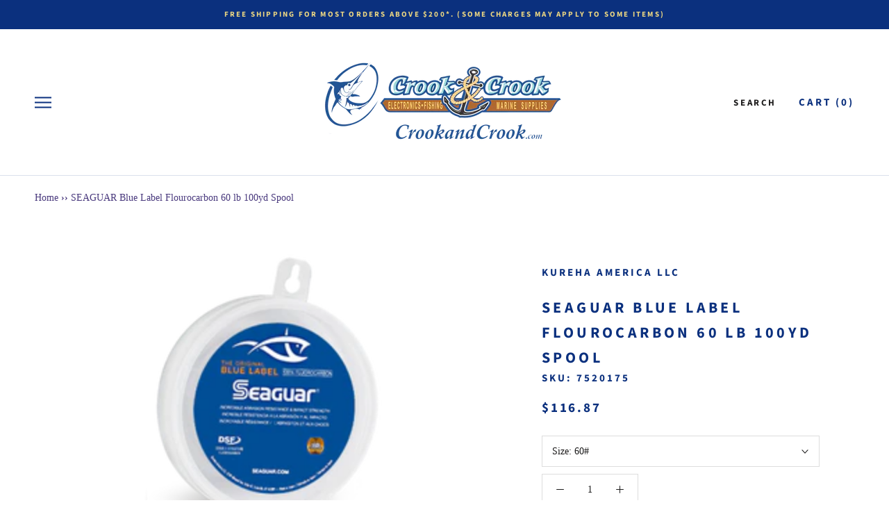

--- FILE ---
content_type: text/html; charset=utf-8
request_url: https://www.google.com/recaptcha/api2/anchor?ar=1&k=6Lcf91wmAAAAAIF-yY6Q8P4SL2LJruJO7ATzWomM&co=aHR0cHM6Ly93d3cuY3Jvb2thbmRjcm9vay5jb206NDQz&hl=en&v=PoyoqOPhxBO7pBk68S4YbpHZ&size=normal&anchor-ms=20000&execute-ms=30000&cb=pcq3fbl7t7f8
body_size: 49501
content:
<!DOCTYPE HTML><html dir="ltr" lang="en"><head><meta http-equiv="Content-Type" content="text/html; charset=UTF-8">
<meta http-equiv="X-UA-Compatible" content="IE=edge">
<title>reCAPTCHA</title>
<style type="text/css">
/* cyrillic-ext */
@font-face {
  font-family: 'Roboto';
  font-style: normal;
  font-weight: 400;
  font-stretch: 100%;
  src: url(//fonts.gstatic.com/s/roboto/v48/KFO7CnqEu92Fr1ME7kSn66aGLdTylUAMa3GUBHMdazTgWw.woff2) format('woff2');
  unicode-range: U+0460-052F, U+1C80-1C8A, U+20B4, U+2DE0-2DFF, U+A640-A69F, U+FE2E-FE2F;
}
/* cyrillic */
@font-face {
  font-family: 'Roboto';
  font-style: normal;
  font-weight: 400;
  font-stretch: 100%;
  src: url(//fonts.gstatic.com/s/roboto/v48/KFO7CnqEu92Fr1ME7kSn66aGLdTylUAMa3iUBHMdazTgWw.woff2) format('woff2');
  unicode-range: U+0301, U+0400-045F, U+0490-0491, U+04B0-04B1, U+2116;
}
/* greek-ext */
@font-face {
  font-family: 'Roboto';
  font-style: normal;
  font-weight: 400;
  font-stretch: 100%;
  src: url(//fonts.gstatic.com/s/roboto/v48/KFO7CnqEu92Fr1ME7kSn66aGLdTylUAMa3CUBHMdazTgWw.woff2) format('woff2');
  unicode-range: U+1F00-1FFF;
}
/* greek */
@font-face {
  font-family: 'Roboto';
  font-style: normal;
  font-weight: 400;
  font-stretch: 100%;
  src: url(//fonts.gstatic.com/s/roboto/v48/KFO7CnqEu92Fr1ME7kSn66aGLdTylUAMa3-UBHMdazTgWw.woff2) format('woff2');
  unicode-range: U+0370-0377, U+037A-037F, U+0384-038A, U+038C, U+038E-03A1, U+03A3-03FF;
}
/* math */
@font-face {
  font-family: 'Roboto';
  font-style: normal;
  font-weight: 400;
  font-stretch: 100%;
  src: url(//fonts.gstatic.com/s/roboto/v48/KFO7CnqEu92Fr1ME7kSn66aGLdTylUAMawCUBHMdazTgWw.woff2) format('woff2');
  unicode-range: U+0302-0303, U+0305, U+0307-0308, U+0310, U+0312, U+0315, U+031A, U+0326-0327, U+032C, U+032F-0330, U+0332-0333, U+0338, U+033A, U+0346, U+034D, U+0391-03A1, U+03A3-03A9, U+03B1-03C9, U+03D1, U+03D5-03D6, U+03F0-03F1, U+03F4-03F5, U+2016-2017, U+2034-2038, U+203C, U+2040, U+2043, U+2047, U+2050, U+2057, U+205F, U+2070-2071, U+2074-208E, U+2090-209C, U+20D0-20DC, U+20E1, U+20E5-20EF, U+2100-2112, U+2114-2115, U+2117-2121, U+2123-214F, U+2190, U+2192, U+2194-21AE, U+21B0-21E5, U+21F1-21F2, U+21F4-2211, U+2213-2214, U+2216-22FF, U+2308-230B, U+2310, U+2319, U+231C-2321, U+2336-237A, U+237C, U+2395, U+239B-23B7, U+23D0, U+23DC-23E1, U+2474-2475, U+25AF, U+25B3, U+25B7, U+25BD, U+25C1, U+25CA, U+25CC, U+25FB, U+266D-266F, U+27C0-27FF, U+2900-2AFF, U+2B0E-2B11, U+2B30-2B4C, U+2BFE, U+3030, U+FF5B, U+FF5D, U+1D400-1D7FF, U+1EE00-1EEFF;
}
/* symbols */
@font-face {
  font-family: 'Roboto';
  font-style: normal;
  font-weight: 400;
  font-stretch: 100%;
  src: url(//fonts.gstatic.com/s/roboto/v48/KFO7CnqEu92Fr1ME7kSn66aGLdTylUAMaxKUBHMdazTgWw.woff2) format('woff2');
  unicode-range: U+0001-000C, U+000E-001F, U+007F-009F, U+20DD-20E0, U+20E2-20E4, U+2150-218F, U+2190, U+2192, U+2194-2199, U+21AF, U+21E6-21F0, U+21F3, U+2218-2219, U+2299, U+22C4-22C6, U+2300-243F, U+2440-244A, U+2460-24FF, U+25A0-27BF, U+2800-28FF, U+2921-2922, U+2981, U+29BF, U+29EB, U+2B00-2BFF, U+4DC0-4DFF, U+FFF9-FFFB, U+10140-1018E, U+10190-1019C, U+101A0, U+101D0-101FD, U+102E0-102FB, U+10E60-10E7E, U+1D2C0-1D2D3, U+1D2E0-1D37F, U+1F000-1F0FF, U+1F100-1F1AD, U+1F1E6-1F1FF, U+1F30D-1F30F, U+1F315, U+1F31C, U+1F31E, U+1F320-1F32C, U+1F336, U+1F378, U+1F37D, U+1F382, U+1F393-1F39F, U+1F3A7-1F3A8, U+1F3AC-1F3AF, U+1F3C2, U+1F3C4-1F3C6, U+1F3CA-1F3CE, U+1F3D4-1F3E0, U+1F3ED, U+1F3F1-1F3F3, U+1F3F5-1F3F7, U+1F408, U+1F415, U+1F41F, U+1F426, U+1F43F, U+1F441-1F442, U+1F444, U+1F446-1F449, U+1F44C-1F44E, U+1F453, U+1F46A, U+1F47D, U+1F4A3, U+1F4B0, U+1F4B3, U+1F4B9, U+1F4BB, U+1F4BF, U+1F4C8-1F4CB, U+1F4D6, U+1F4DA, U+1F4DF, U+1F4E3-1F4E6, U+1F4EA-1F4ED, U+1F4F7, U+1F4F9-1F4FB, U+1F4FD-1F4FE, U+1F503, U+1F507-1F50B, U+1F50D, U+1F512-1F513, U+1F53E-1F54A, U+1F54F-1F5FA, U+1F610, U+1F650-1F67F, U+1F687, U+1F68D, U+1F691, U+1F694, U+1F698, U+1F6AD, U+1F6B2, U+1F6B9-1F6BA, U+1F6BC, U+1F6C6-1F6CF, U+1F6D3-1F6D7, U+1F6E0-1F6EA, U+1F6F0-1F6F3, U+1F6F7-1F6FC, U+1F700-1F7FF, U+1F800-1F80B, U+1F810-1F847, U+1F850-1F859, U+1F860-1F887, U+1F890-1F8AD, U+1F8B0-1F8BB, U+1F8C0-1F8C1, U+1F900-1F90B, U+1F93B, U+1F946, U+1F984, U+1F996, U+1F9E9, U+1FA00-1FA6F, U+1FA70-1FA7C, U+1FA80-1FA89, U+1FA8F-1FAC6, U+1FACE-1FADC, U+1FADF-1FAE9, U+1FAF0-1FAF8, U+1FB00-1FBFF;
}
/* vietnamese */
@font-face {
  font-family: 'Roboto';
  font-style: normal;
  font-weight: 400;
  font-stretch: 100%;
  src: url(//fonts.gstatic.com/s/roboto/v48/KFO7CnqEu92Fr1ME7kSn66aGLdTylUAMa3OUBHMdazTgWw.woff2) format('woff2');
  unicode-range: U+0102-0103, U+0110-0111, U+0128-0129, U+0168-0169, U+01A0-01A1, U+01AF-01B0, U+0300-0301, U+0303-0304, U+0308-0309, U+0323, U+0329, U+1EA0-1EF9, U+20AB;
}
/* latin-ext */
@font-face {
  font-family: 'Roboto';
  font-style: normal;
  font-weight: 400;
  font-stretch: 100%;
  src: url(//fonts.gstatic.com/s/roboto/v48/KFO7CnqEu92Fr1ME7kSn66aGLdTylUAMa3KUBHMdazTgWw.woff2) format('woff2');
  unicode-range: U+0100-02BA, U+02BD-02C5, U+02C7-02CC, U+02CE-02D7, U+02DD-02FF, U+0304, U+0308, U+0329, U+1D00-1DBF, U+1E00-1E9F, U+1EF2-1EFF, U+2020, U+20A0-20AB, U+20AD-20C0, U+2113, U+2C60-2C7F, U+A720-A7FF;
}
/* latin */
@font-face {
  font-family: 'Roboto';
  font-style: normal;
  font-weight: 400;
  font-stretch: 100%;
  src: url(//fonts.gstatic.com/s/roboto/v48/KFO7CnqEu92Fr1ME7kSn66aGLdTylUAMa3yUBHMdazQ.woff2) format('woff2');
  unicode-range: U+0000-00FF, U+0131, U+0152-0153, U+02BB-02BC, U+02C6, U+02DA, U+02DC, U+0304, U+0308, U+0329, U+2000-206F, U+20AC, U+2122, U+2191, U+2193, U+2212, U+2215, U+FEFF, U+FFFD;
}
/* cyrillic-ext */
@font-face {
  font-family: 'Roboto';
  font-style: normal;
  font-weight: 500;
  font-stretch: 100%;
  src: url(//fonts.gstatic.com/s/roboto/v48/KFO7CnqEu92Fr1ME7kSn66aGLdTylUAMa3GUBHMdazTgWw.woff2) format('woff2');
  unicode-range: U+0460-052F, U+1C80-1C8A, U+20B4, U+2DE0-2DFF, U+A640-A69F, U+FE2E-FE2F;
}
/* cyrillic */
@font-face {
  font-family: 'Roboto';
  font-style: normal;
  font-weight: 500;
  font-stretch: 100%;
  src: url(//fonts.gstatic.com/s/roboto/v48/KFO7CnqEu92Fr1ME7kSn66aGLdTylUAMa3iUBHMdazTgWw.woff2) format('woff2');
  unicode-range: U+0301, U+0400-045F, U+0490-0491, U+04B0-04B1, U+2116;
}
/* greek-ext */
@font-face {
  font-family: 'Roboto';
  font-style: normal;
  font-weight: 500;
  font-stretch: 100%;
  src: url(//fonts.gstatic.com/s/roboto/v48/KFO7CnqEu92Fr1ME7kSn66aGLdTylUAMa3CUBHMdazTgWw.woff2) format('woff2');
  unicode-range: U+1F00-1FFF;
}
/* greek */
@font-face {
  font-family: 'Roboto';
  font-style: normal;
  font-weight: 500;
  font-stretch: 100%;
  src: url(//fonts.gstatic.com/s/roboto/v48/KFO7CnqEu92Fr1ME7kSn66aGLdTylUAMa3-UBHMdazTgWw.woff2) format('woff2');
  unicode-range: U+0370-0377, U+037A-037F, U+0384-038A, U+038C, U+038E-03A1, U+03A3-03FF;
}
/* math */
@font-face {
  font-family: 'Roboto';
  font-style: normal;
  font-weight: 500;
  font-stretch: 100%;
  src: url(//fonts.gstatic.com/s/roboto/v48/KFO7CnqEu92Fr1ME7kSn66aGLdTylUAMawCUBHMdazTgWw.woff2) format('woff2');
  unicode-range: U+0302-0303, U+0305, U+0307-0308, U+0310, U+0312, U+0315, U+031A, U+0326-0327, U+032C, U+032F-0330, U+0332-0333, U+0338, U+033A, U+0346, U+034D, U+0391-03A1, U+03A3-03A9, U+03B1-03C9, U+03D1, U+03D5-03D6, U+03F0-03F1, U+03F4-03F5, U+2016-2017, U+2034-2038, U+203C, U+2040, U+2043, U+2047, U+2050, U+2057, U+205F, U+2070-2071, U+2074-208E, U+2090-209C, U+20D0-20DC, U+20E1, U+20E5-20EF, U+2100-2112, U+2114-2115, U+2117-2121, U+2123-214F, U+2190, U+2192, U+2194-21AE, U+21B0-21E5, U+21F1-21F2, U+21F4-2211, U+2213-2214, U+2216-22FF, U+2308-230B, U+2310, U+2319, U+231C-2321, U+2336-237A, U+237C, U+2395, U+239B-23B7, U+23D0, U+23DC-23E1, U+2474-2475, U+25AF, U+25B3, U+25B7, U+25BD, U+25C1, U+25CA, U+25CC, U+25FB, U+266D-266F, U+27C0-27FF, U+2900-2AFF, U+2B0E-2B11, U+2B30-2B4C, U+2BFE, U+3030, U+FF5B, U+FF5D, U+1D400-1D7FF, U+1EE00-1EEFF;
}
/* symbols */
@font-face {
  font-family: 'Roboto';
  font-style: normal;
  font-weight: 500;
  font-stretch: 100%;
  src: url(//fonts.gstatic.com/s/roboto/v48/KFO7CnqEu92Fr1ME7kSn66aGLdTylUAMaxKUBHMdazTgWw.woff2) format('woff2');
  unicode-range: U+0001-000C, U+000E-001F, U+007F-009F, U+20DD-20E0, U+20E2-20E4, U+2150-218F, U+2190, U+2192, U+2194-2199, U+21AF, U+21E6-21F0, U+21F3, U+2218-2219, U+2299, U+22C4-22C6, U+2300-243F, U+2440-244A, U+2460-24FF, U+25A0-27BF, U+2800-28FF, U+2921-2922, U+2981, U+29BF, U+29EB, U+2B00-2BFF, U+4DC0-4DFF, U+FFF9-FFFB, U+10140-1018E, U+10190-1019C, U+101A0, U+101D0-101FD, U+102E0-102FB, U+10E60-10E7E, U+1D2C0-1D2D3, U+1D2E0-1D37F, U+1F000-1F0FF, U+1F100-1F1AD, U+1F1E6-1F1FF, U+1F30D-1F30F, U+1F315, U+1F31C, U+1F31E, U+1F320-1F32C, U+1F336, U+1F378, U+1F37D, U+1F382, U+1F393-1F39F, U+1F3A7-1F3A8, U+1F3AC-1F3AF, U+1F3C2, U+1F3C4-1F3C6, U+1F3CA-1F3CE, U+1F3D4-1F3E0, U+1F3ED, U+1F3F1-1F3F3, U+1F3F5-1F3F7, U+1F408, U+1F415, U+1F41F, U+1F426, U+1F43F, U+1F441-1F442, U+1F444, U+1F446-1F449, U+1F44C-1F44E, U+1F453, U+1F46A, U+1F47D, U+1F4A3, U+1F4B0, U+1F4B3, U+1F4B9, U+1F4BB, U+1F4BF, U+1F4C8-1F4CB, U+1F4D6, U+1F4DA, U+1F4DF, U+1F4E3-1F4E6, U+1F4EA-1F4ED, U+1F4F7, U+1F4F9-1F4FB, U+1F4FD-1F4FE, U+1F503, U+1F507-1F50B, U+1F50D, U+1F512-1F513, U+1F53E-1F54A, U+1F54F-1F5FA, U+1F610, U+1F650-1F67F, U+1F687, U+1F68D, U+1F691, U+1F694, U+1F698, U+1F6AD, U+1F6B2, U+1F6B9-1F6BA, U+1F6BC, U+1F6C6-1F6CF, U+1F6D3-1F6D7, U+1F6E0-1F6EA, U+1F6F0-1F6F3, U+1F6F7-1F6FC, U+1F700-1F7FF, U+1F800-1F80B, U+1F810-1F847, U+1F850-1F859, U+1F860-1F887, U+1F890-1F8AD, U+1F8B0-1F8BB, U+1F8C0-1F8C1, U+1F900-1F90B, U+1F93B, U+1F946, U+1F984, U+1F996, U+1F9E9, U+1FA00-1FA6F, U+1FA70-1FA7C, U+1FA80-1FA89, U+1FA8F-1FAC6, U+1FACE-1FADC, U+1FADF-1FAE9, U+1FAF0-1FAF8, U+1FB00-1FBFF;
}
/* vietnamese */
@font-face {
  font-family: 'Roboto';
  font-style: normal;
  font-weight: 500;
  font-stretch: 100%;
  src: url(//fonts.gstatic.com/s/roboto/v48/KFO7CnqEu92Fr1ME7kSn66aGLdTylUAMa3OUBHMdazTgWw.woff2) format('woff2');
  unicode-range: U+0102-0103, U+0110-0111, U+0128-0129, U+0168-0169, U+01A0-01A1, U+01AF-01B0, U+0300-0301, U+0303-0304, U+0308-0309, U+0323, U+0329, U+1EA0-1EF9, U+20AB;
}
/* latin-ext */
@font-face {
  font-family: 'Roboto';
  font-style: normal;
  font-weight: 500;
  font-stretch: 100%;
  src: url(//fonts.gstatic.com/s/roboto/v48/KFO7CnqEu92Fr1ME7kSn66aGLdTylUAMa3KUBHMdazTgWw.woff2) format('woff2');
  unicode-range: U+0100-02BA, U+02BD-02C5, U+02C7-02CC, U+02CE-02D7, U+02DD-02FF, U+0304, U+0308, U+0329, U+1D00-1DBF, U+1E00-1E9F, U+1EF2-1EFF, U+2020, U+20A0-20AB, U+20AD-20C0, U+2113, U+2C60-2C7F, U+A720-A7FF;
}
/* latin */
@font-face {
  font-family: 'Roboto';
  font-style: normal;
  font-weight: 500;
  font-stretch: 100%;
  src: url(//fonts.gstatic.com/s/roboto/v48/KFO7CnqEu92Fr1ME7kSn66aGLdTylUAMa3yUBHMdazQ.woff2) format('woff2');
  unicode-range: U+0000-00FF, U+0131, U+0152-0153, U+02BB-02BC, U+02C6, U+02DA, U+02DC, U+0304, U+0308, U+0329, U+2000-206F, U+20AC, U+2122, U+2191, U+2193, U+2212, U+2215, U+FEFF, U+FFFD;
}
/* cyrillic-ext */
@font-face {
  font-family: 'Roboto';
  font-style: normal;
  font-weight: 900;
  font-stretch: 100%;
  src: url(//fonts.gstatic.com/s/roboto/v48/KFO7CnqEu92Fr1ME7kSn66aGLdTylUAMa3GUBHMdazTgWw.woff2) format('woff2');
  unicode-range: U+0460-052F, U+1C80-1C8A, U+20B4, U+2DE0-2DFF, U+A640-A69F, U+FE2E-FE2F;
}
/* cyrillic */
@font-face {
  font-family: 'Roboto';
  font-style: normal;
  font-weight: 900;
  font-stretch: 100%;
  src: url(//fonts.gstatic.com/s/roboto/v48/KFO7CnqEu92Fr1ME7kSn66aGLdTylUAMa3iUBHMdazTgWw.woff2) format('woff2');
  unicode-range: U+0301, U+0400-045F, U+0490-0491, U+04B0-04B1, U+2116;
}
/* greek-ext */
@font-face {
  font-family: 'Roboto';
  font-style: normal;
  font-weight: 900;
  font-stretch: 100%;
  src: url(//fonts.gstatic.com/s/roboto/v48/KFO7CnqEu92Fr1ME7kSn66aGLdTylUAMa3CUBHMdazTgWw.woff2) format('woff2');
  unicode-range: U+1F00-1FFF;
}
/* greek */
@font-face {
  font-family: 'Roboto';
  font-style: normal;
  font-weight: 900;
  font-stretch: 100%;
  src: url(//fonts.gstatic.com/s/roboto/v48/KFO7CnqEu92Fr1ME7kSn66aGLdTylUAMa3-UBHMdazTgWw.woff2) format('woff2');
  unicode-range: U+0370-0377, U+037A-037F, U+0384-038A, U+038C, U+038E-03A1, U+03A3-03FF;
}
/* math */
@font-face {
  font-family: 'Roboto';
  font-style: normal;
  font-weight: 900;
  font-stretch: 100%;
  src: url(//fonts.gstatic.com/s/roboto/v48/KFO7CnqEu92Fr1ME7kSn66aGLdTylUAMawCUBHMdazTgWw.woff2) format('woff2');
  unicode-range: U+0302-0303, U+0305, U+0307-0308, U+0310, U+0312, U+0315, U+031A, U+0326-0327, U+032C, U+032F-0330, U+0332-0333, U+0338, U+033A, U+0346, U+034D, U+0391-03A1, U+03A3-03A9, U+03B1-03C9, U+03D1, U+03D5-03D6, U+03F0-03F1, U+03F4-03F5, U+2016-2017, U+2034-2038, U+203C, U+2040, U+2043, U+2047, U+2050, U+2057, U+205F, U+2070-2071, U+2074-208E, U+2090-209C, U+20D0-20DC, U+20E1, U+20E5-20EF, U+2100-2112, U+2114-2115, U+2117-2121, U+2123-214F, U+2190, U+2192, U+2194-21AE, U+21B0-21E5, U+21F1-21F2, U+21F4-2211, U+2213-2214, U+2216-22FF, U+2308-230B, U+2310, U+2319, U+231C-2321, U+2336-237A, U+237C, U+2395, U+239B-23B7, U+23D0, U+23DC-23E1, U+2474-2475, U+25AF, U+25B3, U+25B7, U+25BD, U+25C1, U+25CA, U+25CC, U+25FB, U+266D-266F, U+27C0-27FF, U+2900-2AFF, U+2B0E-2B11, U+2B30-2B4C, U+2BFE, U+3030, U+FF5B, U+FF5D, U+1D400-1D7FF, U+1EE00-1EEFF;
}
/* symbols */
@font-face {
  font-family: 'Roboto';
  font-style: normal;
  font-weight: 900;
  font-stretch: 100%;
  src: url(//fonts.gstatic.com/s/roboto/v48/KFO7CnqEu92Fr1ME7kSn66aGLdTylUAMaxKUBHMdazTgWw.woff2) format('woff2');
  unicode-range: U+0001-000C, U+000E-001F, U+007F-009F, U+20DD-20E0, U+20E2-20E4, U+2150-218F, U+2190, U+2192, U+2194-2199, U+21AF, U+21E6-21F0, U+21F3, U+2218-2219, U+2299, U+22C4-22C6, U+2300-243F, U+2440-244A, U+2460-24FF, U+25A0-27BF, U+2800-28FF, U+2921-2922, U+2981, U+29BF, U+29EB, U+2B00-2BFF, U+4DC0-4DFF, U+FFF9-FFFB, U+10140-1018E, U+10190-1019C, U+101A0, U+101D0-101FD, U+102E0-102FB, U+10E60-10E7E, U+1D2C0-1D2D3, U+1D2E0-1D37F, U+1F000-1F0FF, U+1F100-1F1AD, U+1F1E6-1F1FF, U+1F30D-1F30F, U+1F315, U+1F31C, U+1F31E, U+1F320-1F32C, U+1F336, U+1F378, U+1F37D, U+1F382, U+1F393-1F39F, U+1F3A7-1F3A8, U+1F3AC-1F3AF, U+1F3C2, U+1F3C4-1F3C6, U+1F3CA-1F3CE, U+1F3D4-1F3E0, U+1F3ED, U+1F3F1-1F3F3, U+1F3F5-1F3F7, U+1F408, U+1F415, U+1F41F, U+1F426, U+1F43F, U+1F441-1F442, U+1F444, U+1F446-1F449, U+1F44C-1F44E, U+1F453, U+1F46A, U+1F47D, U+1F4A3, U+1F4B0, U+1F4B3, U+1F4B9, U+1F4BB, U+1F4BF, U+1F4C8-1F4CB, U+1F4D6, U+1F4DA, U+1F4DF, U+1F4E3-1F4E6, U+1F4EA-1F4ED, U+1F4F7, U+1F4F9-1F4FB, U+1F4FD-1F4FE, U+1F503, U+1F507-1F50B, U+1F50D, U+1F512-1F513, U+1F53E-1F54A, U+1F54F-1F5FA, U+1F610, U+1F650-1F67F, U+1F687, U+1F68D, U+1F691, U+1F694, U+1F698, U+1F6AD, U+1F6B2, U+1F6B9-1F6BA, U+1F6BC, U+1F6C6-1F6CF, U+1F6D3-1F6D7, U+1F6E0-1F6EA, U+1F6F0-1F6F3, U+1F6F7-1F6FC, U+1F700-1F7FF, U+1F800-1F80B, U+1F810-1F847, U+1F850-1F859, U+1F860-1F887, U+1F890-1F8AD, U+1F8B0-1F8BB, U+1F8C0-1F8C1, U+1F900-1F90B, U+1F93B, U+1F946, U+1F984, U+1F996, U+1F9E9, U+1FA00-1FA6F, U+1FA70-1FA7C, U+1FA80-1FA89, U+1FA8F-1FAC6, U+1FACE-1FADC, U+1FADF-1FAE9, U+1FAF0-1FAF8, U+1FB00-1FBFF;
}
/* vietnamese */
@font-face {
  font-family: 'Roboto';
  font-style: normal;
  font-weight: 900;
  font-stretch: 100%;
  src: url(//fonts.gstatic.com/s/roboto/v48/KFO7CnqEu92Fr1ME7kSn66aGLdTylUAMa3OUBHMdazTgWw.woff2) format('woff2');
  unicode-range: U+0102-0103, U+0110-0111, U+0128-0129, U+0168-0169, U+01A0-01A1, U+01AF-01B0, U+0300-0301, U+0303-0304, U+0308-0309, U+0323, U+0329, U+1EA0-1EF9, U+20AB;
}
/* latin-ext */
@font-face {
  font-family: 'Roboto';
  font-style: normal;
  font-weight: 900;
  font-stretch: 100%;
  src: url(//fonts.gstatic.com/s/roboto/v48/KFO7CnqEu92Fr1ME7kSn66aGLdTylUAMa3KUBHMdazTgWw.woff2) format('woff2');
  unicode-range: U+0100-02BA, U+02BD-02C5, U+02C7-02CC, U+02CE-02D7, U+02DD-02FF, U+0304, U+0308, U+0329, U+1D00-1DBF, U+1E00-1E9F, U+1EF2-1EFF, U+2020, U+20A0-20AB, U+20AD-20C0, U+2113, U+2C60-2C7F, U+A720-A7FF;
}
/* latin */
@font-face {
  font-family: 'Roboto';
  font-style: normal;
  font-weight: 900;
  font-stretch: 100%;
  src: url(//fonts.gstatic.com/s/roboto/v48/KFO7CnqEu92Fr1ME7kSn66aGLdTylUAMa3yUBHMdazQ.woff2) format('woff2');
  unicode-range: U+0000-00FF, U+0131, U+0152-0153, U+02BB-02BC, U+02C6, U+02DA, U+02DC, U+0304, U+0308, U+0329, U+2000-206F, U+20AC, U+2122, U+2191, U+2193, U+2212, U+2215, U+FEFF, U+FFFD;
}

</style>
<link rel="stylesheet" type="text/css" href="https://www.gstatic.com/recaptcha/releases/PoyoqOPhxBO7pBk68S4YbpHZ/styles__ltr.css">
<script nonce="qE2SVRbdoy_BwtGQtJckuQ" type="text/javascript">window['__recaptcha_api'] = 'https://www.google.com/recaptcha/api2/';</script>
<script type="text/javascript" src="https://www.gstatic.com/recaptcha/releases/PoyoqOPhxBO7pBk68S4YbpHZ/recaptcha__en.js" nonce="qE2SVRbdoy_BwtGQtJckuQ">
      
    </script></head>
<body><div id="rc-anchor-alert" class="rc-anchor-alert"></div>
<input type="hidden" id="recaptcha-token" value="[base64]">
<script type="text/javascript" nonce="qE2SVRbdoy_BwtGQtJckuQ">
      recaptcha.anchor.Main.init("[\x22ainput\x22,[\x22bgdata\x22,\x22\x22,\[base64]/[base64]/[base64]/[base64]/[base64]/[base64]/KGcoTywyNTMsTy5PKSxVRyhPLEMpKTpnKE8sMjUzLEMpLE8pKSxsKSksTykpfSxieT1mdW5jdGlvbihDLE8sdSxsKXtmb3IobD0odT1SKEMpLDApO08+MDtPLS0pbD1sPDw4fFooQyk7ZyhDLHUsbCl9LFVHPWZ1bmN0aW9uKEMsTyl7Qy5pLmxlbmd0aD4xMDQ/[base64]/[base64]/[base64]/[base64]/[base64]/[base64]/[base64]\\u003d\x22,\[base64]\\u003d\x22,\x22wrzCk8KwwpjDuRtKw68ew4HCg8K2wqw2cMO/w7rCuivCnXzDtMKsw6VWXMKXwqgFw7bDksKUwqnCpBTCsjAXNcOQwpdBSMKINcKFVjtmfGxzw4HDq8K0QXEcS8Ovwp4lw4oww7csJj5zfi0ABcKOdMOHwo3DuMKdwp/ChWXDpcOXPMK3H8KxJMKXw5LDicKxw7zCoT7CsBo7NXd+Sl/DvMOtX8OzHcKnOsKwwoY8PmxiRHfCiw3CkUpcwonDmGBuScKPwqHDh8KMwrZxw5VZwpTDscKbwp/[base64]/wokww51ndzRWeXfDknTDi8ODTCdlwp4/XAfCh2AmVMKUI8O2w7rCrSzCoMK8wpLCu8OjcsOYfiXCkhRxw63DjEDDucOEw48nwrHDpcKzAATDrxoEwpzDsS5abg3DosOBwr0cw43DpjBeLMKiw452wrvDs8Kiw7vDu3cyw5fCo8KDwrJrwrRgKMO6w7/CpcKkIsOdL8KYwr7CrcKJw5lHw5TCmMK9w498XcKmecOxCcO9w6rCj0jCj8OPJAbDqE/Cum0RwpzCnMKPJ8OnwoUBwoYqMmsowo4VO8Kcw5AdNmk3wpEJwrnDk0jCtcKRCmwmw6PCtzpQN8Owwq/DvsOwwqTCtF3DhMKBTBB/wqnDnU1HIsO6wqJQwpXCs8OXw5l8w4dLwrfCsURBVivCmcOMOhZEw5vCtMKuLyFuwq7CvFHCnh4OOADCr3weEwrCrVbCrCdeFG3CjsOsw7jCnwrCqFMOG8O2w6EQFcOUwrkWw4PCkMO8JhFTwofCrV/Cjx7DsHTCnzQAUcOdPsOhwqsqw73DqA54wqfCvsKQw5bCixHCvgJqLgrClsOyw4IYM3xOE8KJw6vDpCXDhAFhZQnDucKsw4LChMOaeMOMw6fCnhMzw5BiUmMjAHrDkMOmfMKow75Uw4rCmBfDkUPDqVhYc8KsWXkdaEBxb8KdNcOyw6/CsDvCisK2w45fwobDrwDDjsObecOlHcOAFkhcfkQVw6A5YVbCtMK/a1Isw4TDj0ZfSMORRVHDhhrDkHcjB8O9ISLDocOywobCkkQrwpPDjwZYI8OBDHc9UHzCisKywrZofSzDnMO9wqLChcKrw4ULwpXDq8Ovw5rDjXPDn8KLw67DiQXCusKrw6HDgsOkAknDnsKICcOKwrQiWMK+IsO/DMKABEYVwr0bVcOvHl/DgXbDj07Ci8O2aizCkkDCpcOjwrfDmUvCsMOBwqkeOmA5wqZUw6pBwqXCs8KkecKGAMKeJznCmcKNaMOzZShmw5DDlsKswqPDjcK3w7fDn8KHw69Qwo/Ck8ObXMOUPMOaw4dPwqFrwqg1I13Dt8O8X8OYw6JHw4hEwqcREzBMw4pMw4ZBCsKXF0NowqvDncOJw57Dh8KmY1/DqADDkSHDoEPCpsKRFsO2CyPDrcObPcKDw7hUAyPDnm/DnjXCgCA+wpbClRkRwq/CmcOQwopjwpdjGGvDmMKiwq0UKlo6XcKNwpnDt8KoB8OlEsKpwq4uPsOwwpPDr8K3DyxBw77CmBVlSz9Vw4nCucOvNsODeSfCulVgwqdkZWXCicOXw7lyVi1oG8OuwrE9XMKlfcOewrx3woZtUw/CtmJGwq7CgMKfCkp+w5U4wqkVZMKdw4vCiGvDhcOxJMOSwrLCni9CMDXDpsOAwo/[base64]/ci4gG8KoCDTDnzfCoxvCqsKneMKKw7PDgsOXeFPCicKHw7kPMMK9w7XDvmLCssKSM37DvXnCsirDkFfDvcOrw5pyw4zCiBrCl30bwpw8w7R9A8K8VcOsw5pZwqBdwpHCn3/Dokctw4nDgT7CrGrDmh0Swr7DmsKcw4R1fi/DmSDCjsOuw5AZw5XDl8KuwqLCsm7CmsOiwqHDgsOhw5YWICPCh1rDjjsrMm/[base64]/Dq8KLwpTDq3tTwo7CkGHDkcK4NVLCrsOcOsKkw6AzCBjCoXgNHULDtsOJOMKPwogAw4xJcglSw6nCkcKlB8K7wrxSwqDCkMKaf8K9dAwJwoQaQsKxwq3CiQ7CpMODf8OoXCfDnENQd8OSwr85wqDDu8OII3JeCSldwqZawoQtNcKJw45AwrjDhn5IwoHCoVBnwq/Dmg9UUsK6w5PDvcKWw4nDhw5SVErCpsOKeilQOMKXez3DkVfCocOjUljCkDETBWXDvH7CtsOewqPDgcOpPWjCtyYhw5PDoGErw7HCnMKLwrBPwprDkhdTcRrDpsOUw4NVNsORwo/DoVfDo8KCUxjCqWlCwqPCosKewoAkwpgRK8K0I1p7bMKhwo4JPMOnScOEwpvCp8OzwrXDgT9EGsK5a8KycB3CokJtwrlUwrsnSsKswo/[base64]/KybDkcOZPMO0YwLCkl3DgMKtWQd9JGDCgsOfXUnDgcO4wqTCglTCnhDDjsKdwpZtKiUHC8OEcXJLw5k9wqNAdcKKw6JKfyXDuMOOw7XCqsOAccOCw5oSXinDkmHCncKmF8KvwqfDu8O9wqbChsOtw6jCqUJnwocJXWHChjgKe2HCjzzCm8KOw7/DhWAnwrZQw50iwr49UMKXDcO7HzzCjMKcwrd6FRADZcKHChwkZ8KywpZBT8OeAMOYUcKWVgPDjE5wMMKPwrJXw57CiMK8wrLDs8K1YxktwqZJN8OUwrvDlsK9csK3OsOXwqFWwoN6w57Cp2HCpsOrNmAAK3/DjWbDj15/bSMhUGDCkQzDg17CjsOoRFJYUsKHwo7CuA3DrBLDs8KWwoHCvsOGwosXw5BxIXvDuVvCki3Dvg/DuQjChcOGG8KjV8KQwoLDrWgyXF/CqcOMwp4qw6ZaTyrCsBoMAAtMw5lRMjV+w74vw4nDpcORw5h8YcKQwqteUm9QfXfDtcKCOMO8bMOiXiNIwpVaNcK9WX5lwoxHw4kTw4TDvcOGwpEOcBnDuMKsw5PDiiVwHlRGf8K6L3zDucKCwoF+UcKJfkkEF8O5cMOlwoMkCU8IVcOablXDsSLCrMKyw5/[base64]/DoXnDimbDlcKNSMOzCsOwMkzCmsOVfCbDhFRQUlvDn8K1McOtwpAoMEgpV8OOcMOpwrk0UMK6w7jDmU0PBwDCqkNawqsSwpzCu1bDtDZnw6p1w5rCv3XCm8KaYcKCwo7CiQJOwpzDrVhOMsKoTEdlw4N8w5hVw5UAwp40Y8OVA8O5bMOkW8O0PsOAw6PDmnfCnm/DlcKewo/[base64]/agrCmcK1Q8OnIyrCm3E3w6DCucOLw73DiMKPwo5RfcOFAm7Dj8Obw5oDw7jDmRPDjMOBY8OfD8OuX8KAdV1Uw55uO8OfJ2fDu8KdIyTDrj/DnCgxGMOFwq0Ew4BYwrtmwopqw41Uw498D1w6wphaw65UTVTDncKsNsKgLcKoPsOSTsOxJ0TDqyl4w7xpewXCvcOYLWEkZsKxHRDCtcOOTcOmw7HDv8K5ZC3DicKHKknChcK9w4zCqsOywqYYQMKywo08ECvChhbCr2vDoMOlR8KyPcOtcUx/wofDngtvwq/DsyBJHMO7w5xvMnkxwrXDnMOPK8KPAU0kcH/[base64]/V8OfR8OSw7Bsw7bCqMO+wqFEa8ORQ8OhAFPCrMKww6kRw7BnB318esOiwq87w4UIwqghbsKJwrUMwrVbHcOcDcONwrg6wpDCpm/CjcK/w5/DjMOIFBgRasO0ZRHCnMKywphDwpLCpsOBS8KzwqzCjsOtwp56dMOLw4N/ZWbDhmodXsOjwpTDuMOrw5pqRFHDsg3Dr8OvZ0PDjQh8GcKVDmfCnMOycMOfHMOQwp5OJMKtw7LCpsOIw4LDsyZdNVPDrhkRw7Ntw5s3HsK7wrPCsMKNw6QmwpbCliQCwpnCvsKkwqjDsmkLwo96woJQHsKFw7TCvCHDlGDChMOFesOOw4zDsMO9KcO/wq7DnMODwpEkw6dQV0LDqMKuNz5swqDCnMOJwqHDgMK1woFbwoXChMOHwpgZw5TDq8Kzwp/CtsOHfDlaSSHDncKZQMK3QADCtQ0pBwTCryNkwoDCtGvClMKVwqxhwoVCWBxkc8O5w6kuBgZHwqrCvDs6w57DmMORdzpowr0mw5LDp8OzNcOsw7TDtkAGw4vDhsOUDXXCh8KTw6fCvCgvf1Ukw7RUU8KibiHDpT/CtcKtc8OYB8Kmw7vDgDHClsKlSMKAwqjChcOGBcOLwo5Ow5nDjg5vLMKuwrFUAyjCoTjDtsKDwq/DuMOww5RwwprCuXNkMMOmw79Uw6BNw7Byw7nCh8KmLMOOwr3DisK5W0YSVRjDl05LL8KuwrAPa0lFeRbDlAnCrcK0w7gRbsKvw5pIOcOXw7LDp8OYBsKMwpg3wp58wrzDtFfCmjfCjMOEC8KmL8KjwovDuWBVVnY6woPDnMOfQcKOwpo4K8OXVxvCtMKRw6/[base64]/I8OXVAF8wpDCjQ3DrXEbwqnCmUB8wrjDvcOLX3UYKcOsORRUVW3DqsK6WsKhwrLDhcOYc1I6wqNaAcKVUMOTKsOXC8OCTsOTwoTDkMO6F3XCqjY/w47CmcKHc8KLw6osw5jDhMOXeiFOYsORw5/Ck8O3Gw8sfsOKwpUow6HDlSnCnMOCw7QATcKJZsKjBcO6w63DocOwTFZow5Ycw44bwr3CrFTCn8OBMsObw7rDswIkwqszwp9qw455wpLDhQHCvHDDoShZw4zCucKWwp/Dl1bDt8Oww53DuELDjyrCvT3CksO0U1TDoz3DpcOywprDhcK7LcKbTsKvFcObRcOzw4TDm8KMwoTCkGYNETQfYmxUeMKnAMO7w5LDg8Oqwp1nwovDnWJzEcONSgpnBMOBXGoZw6AvwoUyM8KOWMOVE8K/VsKeAMKsw78pfSHDr8OFwqw6X8O3w5Bjw5PDjyLCicOzw4DDiMO0w5fDhMO0w6AnwppQfcOzwplIRTbDp8OCPsKPwqIJwqPCoVTCkcK2w5TDk3/CqcKidkokwpzCjUwvBDAOOFVAKW1sw5LDnkJYB8OtR8KSCiNEXMKbw77CmXBKbU7CggZZHkIhEXbDh3vDmADCmwTCpMKwGsOKUsOoDMKkIMKsX2IObAh4YMKwKXwZw6/CrMOleMKOwoVbw50Cw7LDjsOGwqkwwq7DgGfCucOxNsKxwrl8OVEYMSLDpzsAHkzDrAfCoTtYwoUUw7HDshE4d8KjHcOdXsKyw4XDp1hUL0fCqsOFwrQww6QJwqTClcOYwrlLUkoGaMK+dsKmw6ddw5xiwpcJVMKAwo5mw5t2wo8uw5/Dg8OeeMOEYCU1w5nCg8KURMONPSrDtMOpwrjDjsOrwrEsHsOEwpLCmibCgcKuw6vDlcKrZMO2w4LDr8O9GMK4w6/Dv8OMfMOYwpVBEsKww4vCucOpf8OXBMOVHyHDiysSw7ZSw4XCqsKaO8Kww7bDvV5CwpLChMKbwqoRTjvCjMO1Y8KWwqXDu2zCqQdiwpB3woZbw4hiJRrCk3AJwpvCpMKAb8KbRX3CnsKrw7kKw7zDpwp4wrB6OhfCt2vCvmFJwqkkwp98w6tyaEzCt8K/w6YcSDV6YwkHWgc2NMOCWl8Kw6Npwq3CgsKtwpp9PjNSw7wqOCFdwq3DicOQe3LCt19WLsKccC19VcOcwonDtMOYwodeKMKkUAEkCMKfJcOKwqgAeMK9ZQPCkMKSwrzDoMOAN8OSRjPDrcKEw5LCjR3DtcKkw5N+w6gOwqzCgMK/w6AWPh8NRcKnw74Yw6zCrC9lwrM6Y8Kkw6UIwo4EOsOkVcKWw7bDrsK4TcORw7Mlw6LCpsO/MCZUbMK7dADCqcOewr86w7hzwp87wrDDgMOjJsKBw7jCnsOswpYnMznDlMOHw7/DtsKKXiAbw4vDhcKST3/DvMOpwp/CvcOGw6zCrcOSw4gjw4bDj8KqRsOsJcO+FAjDm33ClMK8TAHCncOSw4nDi8OKEmoVHmsjwqRgwpJww6FSwrp+DGvCqmDDgzzCh0MyVcORCQc9wpYywrDDkjzCr8OowoVOd8KSUQzDnAfCmMK2SXjDmGLCkj0oGsKPXHV7XXDDs8KGw4pLw7VsZMO0wo3DhXzDpsO/wpsNwrvCtyXDoEwjRCrCpGkZU8Kla8KYJsOPcsOtPcOSS2DDicKbA8O1w4PDsMKfJMKxw59WCFXCn33DkmLCtMOpw7cTAlXChSvCrF5vwohTw7YAw5lHcTZIwrcob8OMw7JTwrZrJlHCicOJw4fDhcO/wpJCZQLDkEg2A8OMW8O3w4xTwpnCr8OeF8Ovw6LDg0PDlEvCjEvCgkjDisKQICbDmlBHMX/DnMOPwpnDusKdwovCgMOCw5XDkgMaVQgTw5bDuTl0FFYQIwYxGMOvw7HCkwMKwqXDsjRiwpxFYMKNHcOTwonCpsOmRCXDoMK9FVARw4rDssOjZn4+w4FgW8OMwr/Di8KtwoENw59cw5HCucOPR8OiLXlFFsOMwplUw7LCv8K/EcOQw6bDiBvDrsKTX8O/[base64]/w43CvlpHw6hkDcOYw5XCrEQkwpnDiMKpw5tpw4bDu3fDt2DDm27CmsOHwrzDpD/DkcKRfMORGRTDrsO5ZsKaFnpdRcK7fcOSworDlsKsbsKZwqHDl8OhccOGw6Nnw6LDn8KUw6A5LT3CrMOCwpMDY8OgOSvCq8ObJFvCjAVxX8OMNFzDuSg6D8OXLcOGSMOwRHEmAjccw6/[base64]/OhbDo8KnPBfCkcKxOlEZKsO+w47Diw/DoUtgEsKhbHvClcKQPBETe8OEw5bDg8KCKBFZworDlzPDgsKZw5/CpcO8w5E1worDvEUXw6QXw5t3w4csKSPCv8KTw7orwplnREomw5VHFcOJw4bDuxl0AcOIf8KtPsKUw7HDt8OMWsOhJMKwwpXCgB3DtgLCoz/CocOnw7/Ch8KZYULDqExzLMO/woDCqFBxQS9BfDZqZsOhwoRVDDMFAFZHw58rw5kgwrRoIcK/w6MvCMOLwoE5w4DDucO6FkQ5PAPCvTRGw77CkcKDO2MAwop0NsOOw6TDvUfDlRE1w4UTPMOFHMKEDhHDpynDtsOawpDDlsK9JUJ8cF4Dw6kKw4l4w7DDqMO+en3DusOWwqxuGxwmw6VQw7jDhcOmw7wwRMOtwrrDvWPCghAee8K3wpJLWsKCZ0DDnMKPw7Rzwr/CssKeQBvDrMOqwqUfwoMCwp/[base64]/CsMK2KWjDrcOECcOZd8K+RgvCnnJDwojDkA3ClXfDhho5w7rDvsK4wp/CnWVgQMOGw5A6LRtfwq18w4oRK8Ojw5USwosADnB8wpNERMKFw5nDnsOEw4UsLMKIwqvDjcOdwoQSEDXCncKTS8KHagfDjz0ewqbDuyXDoFF3wrrCsMKyBcKnPyXCp8KNwoUXLcOXw43DlC4hwq8mFsOhd8OBw7/[base64]/DpsOAw6rDlzrCtsO0wpNfw6jCt3oAw5vCpj8+esOkZlrDtFjDvyvDlCTCs8KAw7QGacKoZMOANcKHO8OZwq/Cn8KRw45iw7t8w6ZEQ3vCgkLCnMKJf8Oyw4ULw6fDr1HCkMONKHZqH8OCCcOvFjPCrsKYPiEAN8Oew4RTF3vDs1dSwow3UcK2NlIXw4/DnXPCmcOjwoFGGsORwo3CvHoUw49wSMOgBljCowbDv3kmMiPCv8OQw7vDsC0CZ0QDMMKNw74Bw61Dw5vDimAyOy/CqxzDkMKyRinDtsOHwqg1w5otwrEtwotoRsKfZyheL8O5wqbCljcFw7nDv8K1wrdqecOKLcOrwoBSwqXCkgDDgsK0w4HCvsKDwpl3w6/CtMOiYwENw4jDnsKEwo8paMOdTWMzwp44SkDCkcOIw5J/d8OjMAViw7nCvmtSI15QDcKOwp/Dp0Adwr4vcMOuOcOjwoLDq3vCoBbCgcOvaMOjbR3CmcK0w67CvEEdw5FKw40ddcKgw4Q7CR/Cmwx/CQNwE8KdwoHCtHo3QltMwqzCr8KyDsKJwozDuyTDpFnCjMOXwqoiajtHw4ENOMKFHcO3w77DqWg0UMKUwr9nasO7woHDnEzDsl3Cmgcda8OwwpARwrl2w6FMTmLDqcKzeEcHLcKzanoQwpwFNE7Cr8Kjw6wHdcOyw4M/wp3DgcOrw7URw67DsQ7CiMO0wr1zwpbDlMKKwpl/wr46bsK1GMKfUBxlwr3Ds8OJw73DqUzDtgYwwrrDukwWEcO6L240w7kBwrJLMQ3DqnVww7JdwrfCgsK8w4XCu2tTYMKQw7XCucKqL8OMC8Oqw5I6wrDCj8OwR8OuPsOpTMK3KxvCgxdKw53Dv8Ktw6LDpmPCqMOWw5pFVl/[base64]/TgYCwq8sw4QNwp/Dv3RNwoDCnUZXLMKowrvChMKiRWTCosOHKMOjIsKtKRk/X27CoMK3W8Kgw5xaw6nCthgPwqofw7jCscK6Y0BmazcEwpPDlSfCvmfCvHvDo8OAO8KVw67DrzDDssKlQFbDtQF2w5QbA8K/wq/DvcO7EMOEwoPChsK+H1fCq0vCtDfCkVvDrz8uw7IeZcOQQ8K4w6guZcK7wpXCg8KjwrI/VFHDnsO/[base64]/EMOaPsKnGUlWZV7CphXCvcOuRsKIRcOnw6XCkRjCvMKJYBZLPljChsO+WCpIZWEeNcKCw6fDnB/CqhvCnR4pwoIDwrvDhyHCuhxrRMOYw4/Dmn7DuMKYEzPCuCJrwpbDk8Odwo9Hwrw4XcOCwpbDt8O3YENxcBXCvjMSwrYfwrsGOsKLw4rCsMOew5I2wqQlBHlGeULCqcOoOh7DosOLZ8Kwa2/Cj8K9w4DDnsO+FcO1w4IcXw9IwqDCosOSAkrCh8OrwofChcOqwpBJAsOIUBkjYXpcNMOsTMOPd8O4UBjCkTHDqcK/w6gCZHrClcO7w5/CpD5xWMKewop+w4wTw4ApwrfCiycTQjnCjE3DrcOaR8ORwoZvwoHDl8OKwo7Dt8O5EHxSaFrDpX8lwrjDiyF/J8ORX8KBw43DhsK7wpvDp8KFw6hsWMKywrrCvcKddMKHw64+LMKFw5rCo8OseMK1FFLCnA3DmcK3w6geekJxdsKew4TDp8K4wrxVw5h6w7ovw6p0wo8Xw515XcKnAXomwrLCisOkwq3Cp8KXTDopwp/CtMKLw74XazTCncOLwqUVdsKGWwt6F8KGNQZow7J8LMO/FyJOZMK6wptYO8KPRQ/Dr3obw6dlwoDDk8O9wojDm3XCqcKTPcKEwqHCicKRQSzDlMKcw53CjhfCnkECw5zDqi8Ew4ViZzLCgcKzwpzDhFXCqVXChMKcwqFSw7s8w4Qxwosnw4zDshw1JsOLQcOzw4jDrCE1w4Z/wpQ5BMO2wq7CjBzCqMKHF8O1U8KkwqPDvm/CswZ+wprCtcOAw7k+w7pcw43CisKOZirDnBZxRFvDqWjCjAXDqBFmfUHChsKONk9wwqDChmvDnMO9PcOtOkV9WsORZcOMwojCp1fCg8ODJsOpw5zDusK8w6lCeWvCosKhwqJ0w5/[base64]/[base64]/wqXDhSDCrCURw7oQKX7DrMKyw7zDkcOTbW3Drj7DhsKlw5zDmyxxYcKtw45fw5bCjn/[base64]/DvQDCin7Cm8OnOcKRd1kGLnlkDcOcw45hw4xFU8K9wojDgG0+JDgLw7PCjEcBZm7DpyAmwovCjBkZLcKraMKowr3Dh01Owo4Pw47ChcO3wr/Coj4yw59Uw65DwrzDkjJnw7ktLBsPwpwSEMOkw6jDswEQw6U9esOrwozChcKxwp7CsWFaZCkTRgvCgMOgTSXDs0JBZ8OZeMOcw5RqwoPDjcORFRhSR8KkIMORVcKrwpQdwr3Dg8K7HMKrKsKjw6QoTWdIw4cow6Q3XWdWFRXCi8O9cEbDj8OlwovCkS/CpcKtwovCsEofRS0Bw7PDn8OXEk8ew7dvIgIBGEXDsQwmw5DCt8OVBWZmGUU3w4zCmw/CiCzChcKxw5PDnjwXw5Nmw5hGJ8OXw6/CgWZdwr51DllGw4wxEsOoJgjDigQ5w5Mnw5fCuG9OGTlbwpIILsORQXpCNsKqW8KsIDNGw7jDsMKSwplqJHTCiSXCiEfDr1ZYHxTCqDvChcK+LMOiwrQ+RBVPw48/[base64]/Dji/CulQ3D2ZueMOPwp/CtD9BfcKMw71dwoLDmMO2w557wpRmM8OTQcK4BSjCvMKjw5cyC8Obw5t4wrLChjHDosOWChHDs3Ygf07CjsOaZMKTw6Uhw4XDqcOzw4LCgcKnI8Onw4NOw7zCqR/Ck8OmwrXDlcKEwoxlwo1dR08Swrw7D8K1S8OFw7Vuw4nCncKIwro9CjvCm8O0w6bCqh/Cp8KKGsOUwqvDh8Obw6LDocKDw4HDrTUDK28sI8O8R2zDiiLCilcgW1gjfMOCw4HDnMKXcsKqwqYxO8OGRMKnwoVwwq0XX8OSwpo0woDDv0EOf2NFw6XCkGvCvcKIPXXDoMKAwrMuw5PCiznDnFodw40HQMK7wqc6w5ceF2/CtsKNwqIxwqTDmHzCilBINk/DmMK8KgdwwpQnwqpyNTrDgEzDt8KXw6U6w6jDgUIOw6QmwphjCXnCm8OYwpEHwoklwo1aw4xXw41gwq4CZwE7wprCiiXDtMKewoDCpBQ5AcKSwonDnsKAIQkPDz7DlcKVQg7CosOXYMOsw7HCvkBSWMKLwoYfXcO/w5FsEsKFN8KqAGtZwqjCksOjw7TCqw4KwqBTw6LCmH/Dt8OdQFtDwpIMw51JXDrDt8K4ZRTCjDQPw4JTw7EFEcO/TCsVwpDCrsKwFMKqw4pGwos5cCsIIjTDt10pIsO0aRvCgcOQbsK/[base64]/[base64]/w48vXcK2wpnCt8Obwo1KX8OeGjNLwp/Ct3gEdMOsw7HCpXViEgBAwqTDrsOmBMOTw7PCkSpzNMKiZG/[base64]/CucK4wq/CmnMcCMKlwrBZw7BwLMKFwobDhMKOFwHDhMORCTjDncKlOBDDmMOjw7TCoivDsl/CssKUwrNcw4DDgMOsNTnCjC3DribCn8OEwoXDgErCsX0xwr0fAMOdd8OEw4rDgyLDnj7Dqx3DrjFqW0IJwpdFwrXCuVhtHcO5FsKEw6lNI2guw68KZX7Cmy/[base64]/CmcOIw6pzUHkUdcOvfTNKIlAlw5nDrcKtaktBcFFxPMKLwpRGw49yw7hsw7t9w6XCiB0WUMODwrkbBcO7w4jDnjZvwpjDrG7CtsORS2bCl8O5TWgfw7RQwol/w49hVsKXecO1D0zCqMKjN8KoXQoxR8OywrQRw7NedcOMaH49wovCjzEJF8KucV7DkHLCvcKbw5XCviQfZsKwN8KbCjHDmsOSNS7CksO/cU/DksKKW2vClcOfIQrDtFbDuATCqTDDs1zDhAQFw6fCmMOgTcKmw5o9woVtwoPCgcKQFnVMNCxFwpbDr8KBw5Aawr7ChHjCgj1yBEjCosKjRhLDm8OCBV7Dk8KlWVnDsTHDsMOFEwDDih/CscKmw5pDbsKSXXFDw5Jlwq7CqcOtw6RpAz8Ww77DgcKAI8O4wpvDlsO2w6N2wrwTNRFJP17DrcKqc0TDrMOkwo/CrkjCij/Cg8KuDcKvw450wqvChDJXYxxMw5zCpg/DoMKIw7PCiWYiwpAfw7NucsOiwqDDnsO3JcKYw4pUw5t8wo8PYkVUAhHDlHLDnVXCuMO3AcOyN2wHwqo1C8OtcCl2w6HDpsKSVWLCs8KpKEVYbsK+Y8OCEmHDi2caw6hAMFTDq18AC0jCgsKvDsO5w7rDg3MEw4UDw6c+wpTDixktwqrDnsOkw5p/[base64]/ChBbCr8KNwqgXL8Oxwr3CtC7CkcOFUgnCuXMFVChvWMKkTMKeUiDDqQdaw7UkJS/Dv8O1w7XCksOlLS8Lw4PDr2FnYQ3ClsKcwp7CqcOkw4DDpsKtw53DrMOiwr1+cW/Cu8K1K2M/[base64]/Do2QGwpLDr8K/w5HCkcOcUcOBwpTDhMK8wrhpP8KldzB/wpfCl8OKwpHCnXUHJAggGMKUPGHCicKFXSHDlcKyw5nDvcKyw43CgMOaSsOVwqLDvcOmZ8K2X8KOw5ARDVnCqlVEc8Oiw4LDiMKoHcOiZsO+wrMiAVDCqy/[base64]/CuUhPw6/[base64]/Cp0Z6w5vDlMKSwoM7UmrDiTNTw5HChl49DkHDvkFJQ8O/[base64]/wrltw6TDiinCgBlzwpvCtiZIC1/CjShiwo/DqjvDocOuGT9PHcOkw4zCpMK9w7xbFcKFw7XCjjbCvCDDrGM3w6J2N1w7w6Jwwq4Yw6oqFcKxWBLDjcOEBj/[base64]/Dq8OcR0l6w6oWw5JAw6M5wpADKMKCwp7CgyUaNsOTJcOJw63DtcKKHyPCvlXCr8OoM8KtXmDCkMOPwpHDhMOebF/Dj1FJw6d1w4fDhQZCw41vXlrDqsOcG8OMwrvDlB8Hwo5+IxjCjwDCgiE9YMOgHRbDvTnDqnXCisO8a8K3YWbCicOKCQRWdcKQUEXCqsKbasOFY8O7wrNJaB7DucKvK8OkKsOMwqzDnMKNwp7DiE3CmHkaO8O1bE3DvcKEwo8Hwo/CicKwwpHCpCkRw6FDwr/CtEnDm3oIMgF5OsOJw63DlsOkWMKvY8O1esOJcAhFWTxHJsK3wq9reXvDjsKCwrbDpV4fw4nDsVxAd8O/dzTCjcODw5fDusOvCgdnLcOWUyXCtg0GwpjCnsKWM8Ohw5PDqVjDoBHDoknDpA7CqMKgw77Du8K4w5lzwq7DkxDCl8K5IzBAw70awqrDmcOnwqPCm8O6wqhhwr/DnsK9MEDCl33Cll9WH8O3UMO0NXh0GRvDlEMTw78wwqDDkWMWwpMbwo9mCDHDuMKpwpnDs8OSSsOEP8O0c3nDiHPCn23Du8KVd3LCjcK1TDctwpjDoHHDjsKWw4DDmQzCr38TwpZdW8OdU1YmwqEcFgzCucKMw7lLw5M3RA/[base64]/acOoJMOAZRHDjsOyw4TDv8OhwoTCqsKJchbDsxM/woE2RMKzP8KgaFXChDAYSEESwrLCjBQYSQJJRsKCO8Ocwo4ZwpRBYMKMGm7DmXrDiMOAVG/DhU1UQsKcw4XCtmbDo8KJw5xPYkPCoMOcwozDk2QIw7vCqVbDjsOCwo/CsCLDlgnDvsKmw5suGcOiMcOqw6tlWA3Clw0vN8Oqwp5zw7rDgkHDvx7DkcONwoTCjRXCtsKkw4DCtsOVTX9WCcKowrzCjsOHWk3DmXHCqMK3WUzCtMK+dsOSwrjDtiHDnMO0w7PCmDVww5wJw5rCj8OgwpPChmtTXjfDlVrDlcKzGsKEMiFFJiwWcMK2w41zwp/CpDshw4NJwpZnNUpdw5RqGgnCsjrDhgJBw6ZNw7DCisKOV8KENS40wrzDosOKFg5YwpUVw5BSRznDvcO1w54UXcObwqfDlxxwGsOHwr7DlQ9Twr5KJ8ODGlfCgmjCkcOiwoRYw63CjsK/wqPCo8KWfHbDqsKYwo9KPcODw7PChGcXwqZLPiQnw49WwrPDqcKvN3E4w4ZMw4/Dj8KYB8Kuw5V4w6kyLMOIwqw4wpHCkUJQLUVzwoUVwoHDmMOnwqPCtV5lwqVrw7TCvHDDosObwrIoTMODMTjCkCsnXGnDrMO0B8Kzw6lDfGjCrS5PV8OZw57DpsKEw7/CtsKCw77CjMO/[base64]/Dk8KrOHvDsMOqZ8KhR8KmwrrChgvCvsKfw47Cgh3CgcO/w7zDtMO/w54Ww7APSsOJTQ3Cq8OBwpjCqUzCiMOdw7nDmgYBIMONw5nDvzDCq1DCpMKzD0nDiF7CtsO3WX/[base64]/CoVJ4w4TDhMKNw7DDqxBVacO6ISwufxPDgjzDrGzCg8KTcsOWSxUODsOrw50KUsORcMOnwrsAR8KawpzDtsK/wpoLb0sIXVoxwpPDsywFJMKgf0/[base64]/[base64]/Ds2kNZ29nwrTDj8K1wotXEnrDm8OSwpETaA5/[base64]/DicOnw6/[base64]/FGXDvEfDusKMwqXDrsK4w5Etw7rCv3/CuUpjw5rCm8KtdVh5w7g4w4rCiiQpasOcT8OFfcORaMOMwpXDqS/Dl8OpwqHDkVULasKECsOcRl7DtjosfMKIXMOgw6bDglJbenDClsOuw7TDn8Kpw50gBQDCmTvCp1JcGmxdw5tzAMOvwrbDucO9w5nDgcOHw5fDpcOmLMK2w5RPcsKGIRQ6E2HCr8OIw6Y/w5sfwo10ccOow5bDkQtkwo0lZypNwp1nwoJkBsKqf8OGw4TCq8ODw4JSw4XCm8OhwrfDs8OBVwTDuEfDmjs9NBx9HEvCmcO2Z8K4UsKbCsO+H8OwZcOUAcOgw5PDkCszTcKTTjIBw7XCgUXDkcOVwrHCmxfDnTkfw5oXwqjCsmQuwr7CusOkwrHDsTvCh3LDlj3ChEQ/w7/ChmkeNMKoaTTDisOxCcKpw5DCkHA0V8K5fGbCmWDDuT8lw5Vyw4zCizrDlH7Dr1TCnmBUYMOIKsKgD8OiUXzDrMO7wpVew5/Dj8O/[base64]/Dq8OCbWo1woPCtFbClkjCjMOMb8Kww7Uxwq4YwpI7w7LCoA/CpBlRSxk8RFTCgzTDoR7DmgdqQsOEw7cgwrrDnUDDkMOKwpnDvcK/OXrCrcKCwrsVwovCgcK7w60FXsK9ZcOcwr3CksOhwpJhw7UfA8K1wrvCmMOlMsKEwqAJPsOjwoxQSWXDtxTDp8KUM8OVcsKNwpDDnBBaRMK2b8KuwpAkw40Iw5sLw74/[base64]/Cjx9vXcKxwrsiwplGwos/eDfCvEfDrwdbw7fCm8Kcw4nCp3pQwpBoNSfDqz7Do8KxVsKrwrXDjSnCpcOCwqkIwrspwphJLUjCrHcBMMOzwr0oT0PDmsO8wpZgw5l9C8O9dMKQYFRpw7YTw6xLw54Yw419w4M6w67DksKmFcO0fMOlwpZvasK5QMK1wq9/[base64]/N8KFwrxdOsKcwp8kwrfCt8KgcMOpwoDDqnl/wqbDizUDwpp+wp/DkgYlwoHDrcOSw5JFBsKpNcOVVjTCjSBjVnwBB8O1W8KTw4ocPW3DlAjCn1fDm8O/wqbDvVgCwprDnijCoz/ClcKzC8O5WcKpwqrDt8OTacKBw4jCvsKUKMKUw4tvwqV1IsKZNMKDe8OPw5M2fGTCicOPw5jDg25zMXnCo8O1VcOewqY/[base64]/wrklfcKTwqQdw64rIAhmZcONwrEXwpjCnW8HQ0DDsCkJwo/DsMOtw7gWwoDChV1zc8O/SMKAcFwrwqcfwo3DisOxLcO3wokfwoI/d8K7woAUTRJ+YMKFKMKfwrTDqsOtd8OCTHrDmVV/HH4XXnNvwr7CocOiMcOWOsOrw7rDlDjCnHfCjwFkw7ltw4PDjVopeztzVsOddBV/w5TCkW7Dq8KMw7wQwrHCrsKfw5PCr8Kyw6wIwqvCgXx2w7/CrsKKw6/CvMO0w4jCsRoMwoRsw6jDgsONwo3DuWrCisKOw59MSSRZPAXDrnFCIRjCrTTCqihFUsK0wpXDkFTCnkFgNsKww7RtKMOeORjCocKUwpUpLMOmIlTCr8O1wpTDtMOSwpTCmTDCrXsjZywBw6nDs8OSNMKSN01eNMOFw6Rkw4TCicOSwq/CtcKXwobDjcKPI1rCjwQ4wrZTw4PDlsKkYF/CgzNOwowHw6rDicOKw7rCvEUlwqfCkBM/[base64]/ChcOjNR7CjgPDqcOvwpVXwqfDqsKuAWLDqlcVLT7DjcOBwojDpMKQwrddT8OCS8KtwoIiJhUyWcOnwrg+w75/AHYmJhwOcMO4w6VFXyk9CX3DosO2f8Okwo/DvB7DkMKdHmfCgzLDkS9peMO+wrwvw57Cu8OFwoRrw7oMw7IeCzsdMW5Tb0fCscOlSsKRf3AwVMOqw74PUcKjw5p6U8KtXH9ywrYVA8KcwqPDucOTXh8kw4llwrTDnjfCpcKmwphQEjDCp8Kdwr3CgAVRCMKYwoXDgUvDu8Kgw5Yvw49KCk3CpsK4w7HDrH/CgcOCaMO5CRVbwqfCsHsybSQDw4lRwo3CrMOUwonDi8Ocwp/DljDCo8Kxw7A1w5Muw7o0QcKbw6/CoRzCmgHCjD4ZOMKhN8KLFG8iw4Y2K8OkwpJxw4RZcsKXw6skw4tgAMOYw6hzMMOYMsO8wr8gw7YKbMO4woBXMCBSVyIBw6IzeB/Cu30GwpTDil3Cj8KXegPDrsKSwqzDr8Kzw4cwwoBqBwo/[base64]/w7cEwrIBwphBwqxjwqc0e0bDriFDSwHCqMK6w5UxHcOGwrsUw4XCgTHCtQNww7vCkMOKwpQLw4k0IMOzw5EhE0pVY8K9UjTDkSXCo8Oiw4d4w55xwpfCtgvCjy8ADWw2BsK8wr/[base64]/CucORLz/CoMKsIcKLwq7Cql09QsKgNcOydsKgNMO2w7vCnmLClcKNeVgRwrp2DsO3FnA4PcK9MMKkw4fDp8K8w4TCv8OsFcKGUhNfw77Cl8Klw7QmwrjDvXXCkMOHwrrCsVvCvQ3Dtk4Iw4TCt21Ww6/CoRjDuVY4wqHDhFjCn8OmVULDnsObwrFKKMOqGEZoLMKSw5c+w7bDucKjwpvCrTsCLMOYwonDisOKwqlnwodyacOqeRbDp2DDksOUwpnCiMKQw5V5wpTDsSzCpT/CtMO9w4dlSjIbbVPDlWvDmRLDssK8wp7DncKSXcK7SMO8wowaAMKNwqtCw4p4woVTwrZ5AMO+w4DCjgzCkcKGbFoeJsKewpHDiyxdwr9pSsKIFMO6fzXCr0xPKkbCuzpnw6gnQ8KvAcKjw6nDrm/CtTnDocKDXcOqwqrCt0/DslzDvkHCiGlcBsKYw7zCinAGw6JawrnCiHFmL05rIicJwq3DvRjDucKETy7CtMORZhJywqMowoh+wptmworDrE4Rw4rDhAfCmcOMJVjCtS44wp7CsRs4FEvCuxQObMOzZl7DgE4rw5LCqcKtwpkBY3XCkFseGMKhF8ORwq/DmQvClkHDm8O7asKJw4/Cg8Ojw7h/BwrDrcKlRMKfw5xcL8Kcw548wqvCtcKDEMKQw70rw5w4JcO6KkrCi8OSwoJOw47CgsKTw63DhMKuDVbDmcKjEkjCvVTCqBXCgcKvw6hxOMOVbTtkdFBOAWMLwoLCsX4Ow4DDjkTDkMKhwqQcw6/DqGk3NlrDrm8wSn7DlnZow58FAhvCg8O/wo3DqixMw6JJw4TDucK5w57CsWPCrMKVwq8Rw6fCm8OFSMKDKhkCw5psHcK5SsK9eAx4LsKSwrXCoyjDlHdrwodWD8OcwrDDpMOMw4AeTsOHw4fDnlrCql1JeC4ZwrlxMWLCqsKQw7BOPGp7fkAawpJLw6s9VcKrHipEwr0/w75nWzrDu8O4wqR0w5bDrlhsTMOLb2dHbsO8w43DvMOCLcKeC8OTeMKmw5UzKmxcwqJlPHPCuQnCucKZw44Owphwwod4IhTChsKCdC4fwo/[base64]/CpHJJRcK7wr/[base64]/[base64]/DkEXDpsKEFcOGw5FDwrLCi8O3w6zDs8OpElvDmMK7JkrDusOxw63Cr8KaQnXCtsKucsO/wqYtwqXCvMK5Tx3DunB5e8OFwovCoBvDp1ZYaFnCtMOSQSPCm3rCi8OaLyI8CkHCpB/DhsKURUvDv1/DkMOeWsO1w4EWwqbCmsOow5J1wrLDjBxLwpbCnQnCjDzDhsOTw6cqUCTCq8K0woDCnTPDgsOlC8OBwrkLOcOgP07CvsOOwrDDiUfDgWpYwoN9NFs8LG0YwpgWwqvCkmQQM8Kcw5Q+U8Ojw6rCrsObwoLDslJGwoh3w7Qow7MxFybDr3ZNMcKOw4/DnS/Du0ZrVWXDvsO/PsOrwpjDsDLComlKwpwTwqTDijDDtwfChcOTEMOjwowoIELCscOJFsKFTsKTX8OAVMOCEcKlw4bCkllpw64Jf0gAwqNRwpxDJ1o/JMKWLcOtw4vDncKyM3fCuTZRZgfDiQ7CknnCrsKYR8OJVl3DvR9DasKAwq7DhsKfw7oxVEN4w4sddxfCjFFrw5V3w5RlwqrCnFzDncOdwqnDhlzDvVcVwpDDlMKUW8O3CkjDtMKAwqIdwpLCqUghacKOW8KZwpcAw5YMw6I/JcK9a2RNwpnDhcOgwrXCqU/DrsOkw6Ikw4weVmAFwqg0JG1mU8KRwofDkjXCucO1GcO4woJ9wrHDvh9Fw6vDh8KOwppkDMOWW8Oxwo1sw4DDicKBBMKgJzEAw5UywqTCmMOsG8OdwpjCnMKDwoTCqQpCGsKZw4BYQR5pw6XCmR3DpRrChcKpVkvCpivDjsKpVQcNTEVRI8KYw7B/[base64]/w69vVk7DhsOswq3Dn8OOFUTCgx7DsmbCmMO6woJdSGvDtsKQw7d/[base64]/w7PCvsKTF2Y3AHh4HcKPQcO0CsODZcOFbhJPDGZqwqVBG8KqesKVS8OTwpLDv8OMw5AswqnClBMhw6AUw6vCiMKiTMOSF2cewqzCvDwgR0gGQlQ+w4lie8Onw4PDsyPDngbCohx7HMO/H8OSw5TDrMKJAkzDlcK/dEDDrsOnMcOYCAIRN8OTwo7DtcKrwp/CoGTDlMOyM8KSw7rCpMOj\x22],null,[\x22conf\x22,null,\x226Lcf91wmAAAAAIF-yY6Q8P4SL2LJruJO7ATzWomM\x22,0,null,null,null,1,[16,21,125,63,73,95,87,41,43,42,83,102,105,109,121],[1017145,246],0,null,null,null,null,0,null,0,1,700,1,null,0,\[base64]/76lBhnEnQkZnOKMAhmv8xEZ\x22,0,0,null,null,1,null,0,0,null,null,null,0],\x22https://www.crookandcrook.com:443\x22,null,[1,1,1],null,null,null,0,3600,[\x22https://www.google.com/intl/en/policies/privacy/\x22,\x22https://www.google.com/intl/en/policies/terms/\x22],\x22NuWGhF5ZcSkK5Uv1mIVIos7xoQ8OjutZhxHs5YJKRpo\\u003d\x22,0,0,null,1,1769084989463,0,0,[183,161,88,61,142],null,[165,63,147,188],\x22RC-eRb2r1lCwN_akA\x22,null,null,null,null,null,\x220dAFcWeA55qPzHZkEuMpLREY7Dv-J6Ercx-qmIwXtt8i6FlQ0DDvtI0pnlimTz2dlIoOo37Hvz_PXFq-eJKBm5__iHZWM2VVM66Q\x22,1769167789392]");
    </script></body></html>